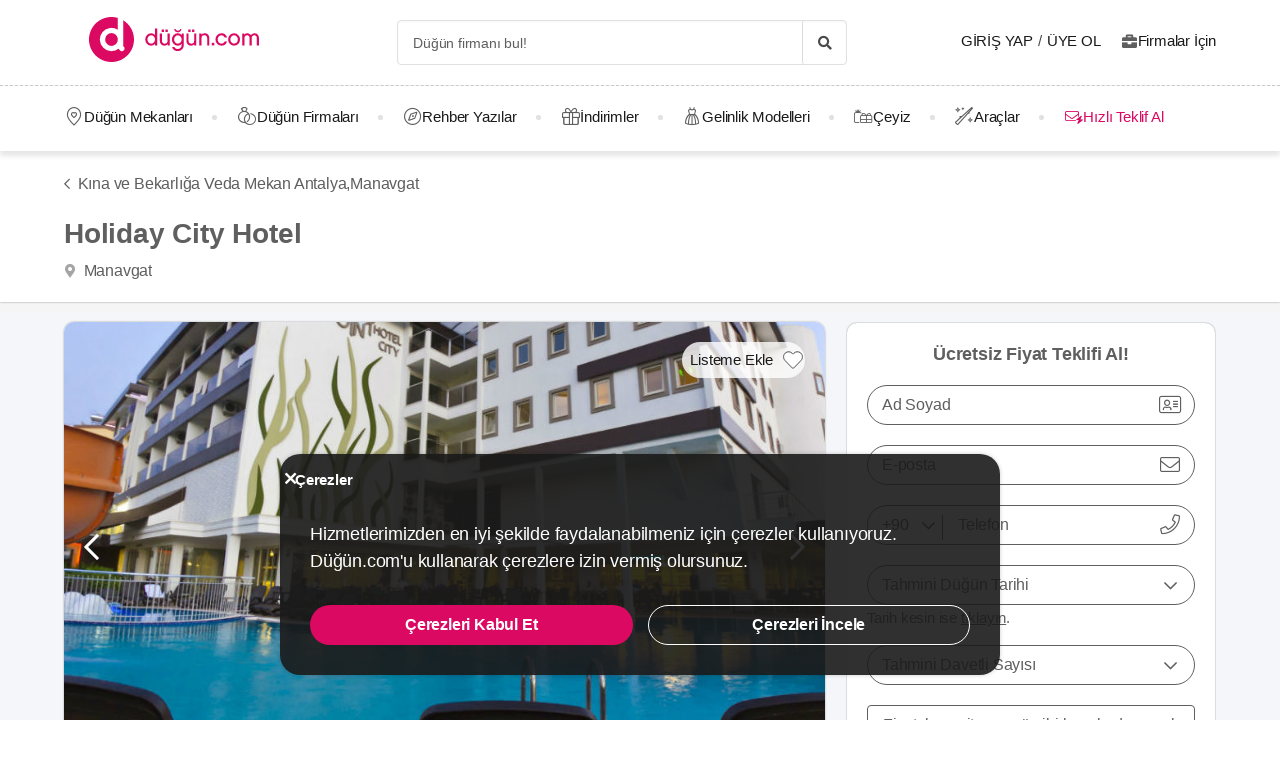

--- FILE ---
content_type: application/javascript
request_url: https://dugun.com/assets/runtime.js?v=67fae7618baf19bb1e6b5
body_size: 3435
content:
!function(e){function c(c){for(var a,f,r=c[0],n=c[1],o=c[2],u=0,l=[];u<r.length;u++)f=r[u],Object.prototype.hasOwnProperty.call(b,f)&&b[f]&&l.push(b[f][0]),b[f]=0;for(a in n)Object.prototype.hasOwnProperty.call(n,a)&&(e[a]=n[a]);for(i&&i(c);l.length;)l.shift()();return t.push.apply(t,o||[]),d()}function d(){for(var e,c=0;c<t.length;c++){for(var d=t[c],a=!0,f=1;f<d.length;f++){var n=d[f];0!==b[n]&&(a=!1)}a&&(t.splice(c--,1),e=r(r.s=d[0]))}return e}var a={},f={runtime:0},b={runtime:0},t=[];function r(c){if(a[c])return a[c].exports;var d=a[c]={i:c,l:!1,exports:{}};return e[c].call(d.exports,d,d.exports,r),d.l=!0,d.exports}r.e=function(e){var c=[];f[e]?c.push(f[e]):0!==f[e]&&{19:1,31:1,32:1}[e]&&c.push(f[e]=new Promise((function(c,d){for(var a=({}[e]||e)+".css?v="+{0:"31d6cfe0d16ae931b73c",2:"31d6cfe0d16ae931b73c",3:"31d6cfe0d16ae931b73c",4:"31d6cfe0d16ae931b73c",5:"31d6cfe0d16ae931b73c",6:"31d6cfe0d16ae931b73c",7:"31d6cfe0d16ae931b73c",8:"31d6cfe0d16ae931b73c",9:"31d6cfe0d16ae931b73c",10:"31d6cfe0d16ae931b73c",11:"31d6cfe0d16ae931b73c",12:"31d6cfe0d16ae931b73c",13:"31d6cfe0d16ae931b73c",14:"31d6cfe0d16ae931b73c",15:"31d6cfe0d16ae931b73c",16:"31d6cfe0d16ae931b73c",17:"31d6cfe0d16ae931b73c",18:"31d6cfe0d16ae931b73c",19:"33a9c2d78f491e8fca21",20:"31d6cfe0d16ae931b73c",21:"31d6cfe0d16ae931b73c",22:"31d6cfe0d16ae931b73c",23:"31d6cfe0d16ae931b73c",24:"31d6cfe0d16ae931b73c",25:"31d6cfe0d16ae931b73c",26:"31d6cfe0d16ae931b73c",27:"31d6cfe0d16ae931b73c",28:"31d6cfe0d16ae931b73c",29:"31d6cfe0d16ae931b73c",30:"31d6cfe0d16ae931b73c",31:"75b5cc93af82e819589f",32:"75b5cc93af82e819589f",33:"31d6cfe0d16ae931b73c",34:"31d6cfe0d16ae931b73c",35:"31d6cfe0d16ae931b73c",36:"31d6cfe0d16ae931b73c",37:"31d6cfe0d16ae931b73c",38:"31d6cfe0d16ae931b73c",39:"31d6cfe0d16ae931b73c",40:"31d6cfe0d16ae931b73c",41:"31d6cfe0d16ae931b73c",42:"31d6cfe0d16ae931b73c",43:"31d6cfe0d16ae931b73c",44:"31d6cfe0d16ae931b73c",45:"31d6cfe0d16ae931b73c",46:"31d6cfe0d16ae931b73c",47:"31d6cfe0d16ae931b73c",48:"31d6cfe0d16ae931b73c",49:"31d6cfe0d16ae931b73c",50:"31d6cfe0d16ae931b73c",51:"31d6cfe0d16ae931b73c",52:"31d6cfe0d16ae931b73c",53:"31d6cfe0d16ae931b73c",54:"31d6cfe0d16ae931b73c",55:"31d6cfe0d16ae931b73c",56:"31d6cfe0d16ae931b73c",57:"31d6cfe0d16ae931b73c",58:"31d6cfe0d16ae931b73c",59:"31d6cfe0d16ae931b73c",60:"31d6cfe0d16ae931b73c",61:"31d6cfe0d16ae931b73c",62:"31d6cfe0d16ae931b73c",63:"31d6cfe0d16ae931b73c",64:"31d6cfe0d16ae931b73c",65:"31d6cfe0d16ae931b73c",66:"31d6cfe0d16ae931b73c",67:"31d6cfe0d16ae931b73c",68:"31d6cfe0d16ae931b73c",69:"31d6cfe0d16ae931b73c",70:"31d6cfe0d16ae931b73c",71:"31d6cfe0d16ae931b73c",72:"31d6cfe0d16ae931b73c",73:"31d6cfe0d16ae931b73c",74:"31d6cfe0d16ae931b73c",75:"31d6cfe0d16ae931b73c",76:"31d6cfe0d16ae931b73c",77:"31d6cfe0d16ae931b73c",78:"31d6cfe0d16ae931b73c",79:"31d6cfe0d16ae931b73c",80:"31d6cfe0d16ae931b73c",81:"31d6cfe0d16ae931b73c",82:"31d6cfe0d16ae931b73c",83:"31d6cfe0d16ae931b73c",84:"31d6cfe0d16ae931b73c",85:"31d6cfe0d16ae931b73c",86:"31d6cfe0d16ae931b73c",87:"31d6cfe0d16ae931b73c",88:"31d6cfe0d16ae931b73c",89:"31d6cfe0d16ae931b73c",90:"31d6cfe0d16ae931b73c",91:"31d6cfe0d16ae931b73c",92:"31d6cfe0d16ae931b73c",93:"31d6cfe0d16ae931b73c",94:"31d6cfe0d16ae931b73c",95:"31d6cfe0d16ae931b73c",96:"31d6cfe0d16ae931b73c",97:"31d6cfe0d16ae931b73c",98:"31d6cfe0d16ae931b73c",99:"31d6cfe0d16ae931b73c",100:"31d6cfe0d16ae931b73c",101:"31d6cfe0d16ae931b73c",102:"31d6cfe0d16ae931b73c",103:"31d6cfe0d16ae931b73c",104:"31d6cfe0d16ae931b73c",105:"31d6cfe0d16ae931b73c",106:"31d6cfe0d16ae931b73c",107:"31d6cfe0d16ae931b73c",108:"31d6cfe0d16ae931b73c",109:"31d6cfe0d16ae931b73c",110:"31d6cfe0d16ae931b73c",111:"31d6cfe0d16ae931b73c",112:"31d6cfe0d16ae931b73c",113:"31d6cfe0d16ae931b73c",114:"31d6cfe0d16ae931b73c",115:"31d6cfe0d16ae931b73c",116:"31d6cfe0d16ae931b73c",117:"31d6cfe0d16ae931b73c",118:"31d6cfe0d16ae931b73c",119:"31d6cfe0d16ae931b73c",120:"31d6cfe0d16ae931b73c",121:"31d6cfe0d16ae931b73c",122:"31d6cfe0d16ae931b73c",123:"31d6cfe0d16ae931b73c",124:"31d6cfe0d16ae931b73c",125:"31d6cfe0d16ae931b73c",126:"31d6cfe0d16ae931b73c",127:"31d6cfe0d16ae931b73c",128:"31d6cfe0d16ae931b73c",129:"31d6cfe0d16ae931b73c",130:"31d6cfe0d16ae931b73c",131:"31d6cfe0d16ae931b73c",132:"31d6cfe0d16ae931b73c",133:"31d6cfe0d16ae931b73c",134:"31d6cfe0d16ae931b73c",135:"31d6cfe0d16ae931b73c",137:"31d6cfe0d16ae931b73c",138:"31d6cfe0d16ae931b73c",139:"31d6cfe0d16ae931b73c",140:"31d6cfe0d16ae931b73c",141:"31d6cfe0d16ae931b73c",142:"31d6cfe0d16ae931b73c",143:"31d6cfe0d16ae931b73c",144:"31d6cfe0d16ae931b73c",145:"31d6cfe0d16ae931b73c",146:"31d6cfe0d16ae931b73c",147:"31d6cfe0d16ae931b73c",148:"31d6cfe0d16ae931b73c",149:"31d6cfe0d16ae931b73c",150:"31d6cfe0d16ae931b73c",151:"31d6cfe0d16ae931b73c",152:"31d6cfe0d16ae931b73c",153:"31d6cfe0d16ae931b73c",154:"31d6cfe0d16ae931b73c",155:"31d6cfe0d16ae931b73c",156:"31d6cfe0d16ae931b73c",157:"31d6cfe0d16ae931b73c",158:"31d6cfe0d16ae931b73c",159:"31d6cfe0d16ae931b73c",160:"31d6cfe0d16ae931b73c",161:"31d6cfe0d16ae931b73c",162:"31d6cfe0d16ae931b73c",163:"31d6cfe0d16ae931b73c",164:"31d6cfe0d16ae931b73c",165:"31d6cfe0d16ae931b73c",166:"31d6cfe0d16ae931b73c",167:"31d6cfe0d16ae931b73c"}[e],f=r.p+a,b=document.getElementsByTagName("link"),t=0;t<b.length;t++){var n=(u=b[t]).getAttribute("data-href")||u.getAttribute("href");if("stylesheet"===u.rel&&(n===a||n===f))return c()}var o=document.getElementsByTagName("style");for(t=0;t<o.length;t++){var u;if((n=(u=o[t]).getAttribute("data-href"))===a||n===f)return c()}var i=document.createElement("link");i.rel="stylesheet",i.type="text/css",i.onload=c,i.onerror=function(c){var a=c&&c.target&&c.target.src||f,b=new Error("Loading CSS chunk "+e+" failed.\n("+a+")");b.request=a,d(b)},i.href=f,document.getElementsByTagName("head")[0].appendChild(i)})).then((function(){f[e]=0})));var d=b[e];if(0!==d)if(d)c.push(d[2]);else{var a=new Promise((function(c,a){d=b[e]=[c,a]}));c.push(d[2]=a);var t,n=document.createElement("script");n.charset="utf-8",n.timeout=120,r.nc&&n.setAttribute("nonce",r.nc),n.src=function(e){return r.p+""+({}[e]||e)+".js?v=6"+{0:"291392cd22ad91b2f104",2:"37f79294ea78bcd2a907",3:"c7c1b8bd9a552fcd2598",4:"5a419a3c18a3532ebd8e",5:"19128ded2bb3f89b9e6f",6:"297ee22a7cff79ae956e",7:"155e2aa50747ed7dfc18",8:"59d34c0ba48f054a9795",9:"23453da3a0aa03ecd4e6",10:"0523b8e9a6e0386612cd",11:"2831bca704bab4a354fa",12:"9d355136f77e50f0b32d",13:"6ac1bf717c0f84c862da",14:"ee59f5d29e98315cb1db",15:"545ce53d5e8d59bac2bf",16:"f806ac1c99e8b67a14df",17:"a9c42be4e685af62e2ca",18:"ff5fa8c554e1e0b3d934",19:"48b6c8ea2664a9331179",20:"707583291473d7c7afde",21:"0bef509e87237c8323a0",22:"d0dd3eca9bed537708f5",23:"2539efc5d4e778ca0594",24:"b0deb98c198a3a8ea088",25:"9171a1930088eb19cd29",26:"8ae73d0106205e809d70",27:"22ea34fd94a4f7b366a5",28:"04a73eb3d73ed9b86f24",29:"bdabb66e77b9ba8e125b",30:"ff10ee42fa388e5342c5",31:"407ef08d1720d36d901b",32:"b4dd8ad370f5166369c6",33:"a76eddafcdf008d81c43",34:"54e2f6e3ea2a8fcc3553",35:"ba67dae40b619f83f2d4",36:"67fa06e898b9d93f223f",37:"86103345c5951239881b",38:"c4863b8c8284ac035dac",39:"6fbbaeaf0b31a63f534a",40:"47e2313cc8105a5bda62",41:"4393fa62e83597ece789",42:"18cb0a5a19b768418ff0",43:"be44c85affb56a154acb",44:"b72d7fc94eaabcec9fec",45:"21f80965c392732d199d",46:"211810c0a5577d118b34",47:"3ff453fb3aef8980570f",48:"f45a2ed5afe216deded9",49:"2624e729a8e434760cf0",50:"80bcdcd2d90340b14887",51:"3db4b2437a71f844602e",52:"4654225e4dbb5cb28f02",53:"bb3294274bde3229d131",54:"2f489491bcbaf8152570",55:"b36602bbf76ecafa275a",56:"e801ca622b38d03795e8",57:"bd0fc83c176f9dc7cb5a",58:"6eee805d1ae1d35e5b28",59:"0ddedc808254194b9a6e",60:"af426c98f98234d5e5fe",61:"ac0d11935ee36ef37204",62:"8cc512975bb444bf3a17",63:"8a4911808bd0b2c723e4",64:"2c4ae80f37a628dd7ad9",65:"36b1586c317f8fb95b96",66:"7a047535c90b5c0d9df8",67:"4f8612b30db84a1356e1",68:"604aa32f87e3dd3a05ea",69:"138267dc8f05064c2d1e",70:"0e592328520968b70053",71:"5c980a91a10008c19491",72:"b10ad39cf8c2a72a5ab4",73:"7f7ccdeeedd295ab6e18",74:"31d8e93c36dcc21e2b5e",75:"8310170a101561838a8e",76:"1f27558d786a7e3ba6c5",77:"5548d7073d7586a697cc",78:"2455999bcc7af3fde979",79:"94368a3fe2d6eccf3e23",80:"e5eb11bcb17076b2178e",81:"ec285fbaf6a3af0ae159",82:"fd1965befcf36244a112",83:"b05306b490b41ec4dde2",84:"66402c2c9628d8003800",85:"1b4e47b7a9829ff2f917",86:"d3efb10db02b03a96b79",87:"89e80e754f00ac93ef08",88:"af4b7a75f67a0a3db85a",89:"e9cf8ea2a98ea7f65be3",90:"9f6efdd37d6fdc63b971",91:"ac36e06d1b02f2c81b69",92:"dc0d5a1d4c4ea8a17dbb",93:"bdeda1aaa25e46b06440",94:"4c5121d2ff1b797f6781",95:"75a4279db36f1202eb53",96:"e615ca515febe68ad19e",97:"66b11f8db15fc194094c",98:"beebecf5b8422487dabe",99:"a4a103f9b31990102593",100:"53dc66c0bed1707f1fbf",101:"9527870387d51f360ca2",102:"29518f9476a72f03c8c4",103:"52b9cfb53e8720cb9eae",104:"08de6dec48954a0a50da",105:"3615187d41299e942e47",106:"7bec82aa55f4680597a4",107:"147d3d0ca21d572e231b",108:"2a3d6ce06db69c142bbc",109:"ef9b0af25caa6a9cdbb3",110:"78eb81e578b91a713afa",111:"db01505b15b591eb65c9",112:"256cbd4a59e91c6a152b",113:"617b3d3f6ea7e4ac8da6",114:"0cb9a9ad8765a46328b1",115:"262f9a877de6099ec5aa",116:"c277935947d6c80cb53c",117:"0c38f9a9d1d3e3cef478",118:"9ecb14f3d40c6ff5ebca",119:"ff146e00d89e0015a938",120:"5dac3825bde9dd9010d7",121:"9895edb06adba91cf14b",122:"986fa53d37fb4f41fbde",123:"ff8cf9e9658bc04596bf",124:"a88b785fc3501f82c976",125:"4e1e06ed271c7bcf30af",126:"cf2cc70e331826bf920c",127:"4434294e08594681dc98",128:"75d2274e304b387519c5",129:"840c57bb20f5fd4157e1",130:"c071ec34bfb77c76656e",131:"2c1904bddca7adf76435",132:"fdbb4333cec86d48eed7",133:"8a171a1cd6432e38a397",134:"775fbbd16bfe3b9df112",135:"e03048b027b03b6af5e4",137:"9d2419c3eff370ada09a",138:"11089f9f5e8ccb5b1043",139:"abca313d163a7b10c7d4",140:"82d65dd32296f2b20e96",141:"394268974dcecf74df55",142:"6173005039310ba14bf3",143:"60cfbf93dbefa2d05724",144:"6065b4b45bb36d365fb5",145:"f56e9ef087449e83e762",146:"20759a98fe4578a0bc3a",147:"75f0b5eacb07f36c7305",148:"8dc00c24c20bb46ba5e8",149:"5266c9418f1f9d03a719",150:"2ad329b89af2e4cf76f4",151:"3cdf828a8458d5624778",152:"9b07ceeee456ecb28a3b",153:"6e8c97d705429ad54a25",154:"1a7282372e08b227bf86",155:"d3df42a51e33e1fa6484",156:"03c4acbe89672e57140e",157:"7feaada57570f3e8778d",158:"ea4a92da5f3e2ab8ce0a",159:"4dacad6790f6232e39de",160:"13ed6519779f4dce18b9",161:"1d9d23b35f5da8d43760",162:"e4dd16c982d1d07af701",163:"649966ee8093ee761f63",164:"fe890a3dc6246bb0ae23",165:"9376943adb2832bf8981",166:"2df15639ed85ceefe4fb",167:"b6dde5975cdfa841714e"}[e]}(e);var o=new Error;t=function(c){n.onerror=n.onload=null,clearTimeout(u);var d=b[e];if(0!==d){if(d){var a=c&&("load"===c.type?"missing":c.type),f=c&&c.target&&c.target.src;o.message="Loading chunk "+e+" failed.\n("+a+": "+f+")",o.name="ChunkLoadError",o.type=a,o.request=f,d[1](o)}b[e]=void 0}};var u=setTimeout((function(){t({type:"timeout",target:n})}),12e4);n.onerror=n.onload=t,document.head.appendChild(n)}return Promise.all(c)},r.m=e,r.c=a,r.d=function(e,c,d){r.o(e,c)||Object.defineProperty(e,c,{enumerable:!0,get:d})},r.r=function(e){"undefined"!=typeof Symbol&&Symbol.toStringTag&&Object.defineProperty(e,Symbol.toStringTag,{value:"Module"}),Object.defineProperty(e,"__esModule",{value:!0})},r.t=function(e,c){if(1&c&&(e=r(e)),8&c)return e;if(4&c&&"object"==typeof e&&e&&e.__esModule)return e;var d=Object.create(null);if(r.r(d),Object.defineProperty(d,"default",{enumerable:!0,value:e}),2&c&&"string"!=typeof e)for(var a in e)r.d(d,a,function(c){return e[c]}.bind(null,a));return d},r.n=function(e){var c=e&&e.__esModule?function(){return e.default}:function(){return e};return r.d(c,"a",c),c},r.o=function(e,c){return Object.prototype.hasOwnProperty.call(e,c)},r.p="/",r.oe=function(e){throw console.error(e),e};var n=window.webpackJsonp=window.webpackJsonp||[],o=n.push.bind(n);n.push=c,n=n.slice();for(var u=0;u<n.length;u++)c(n[u]);var i=o;d()}([]);